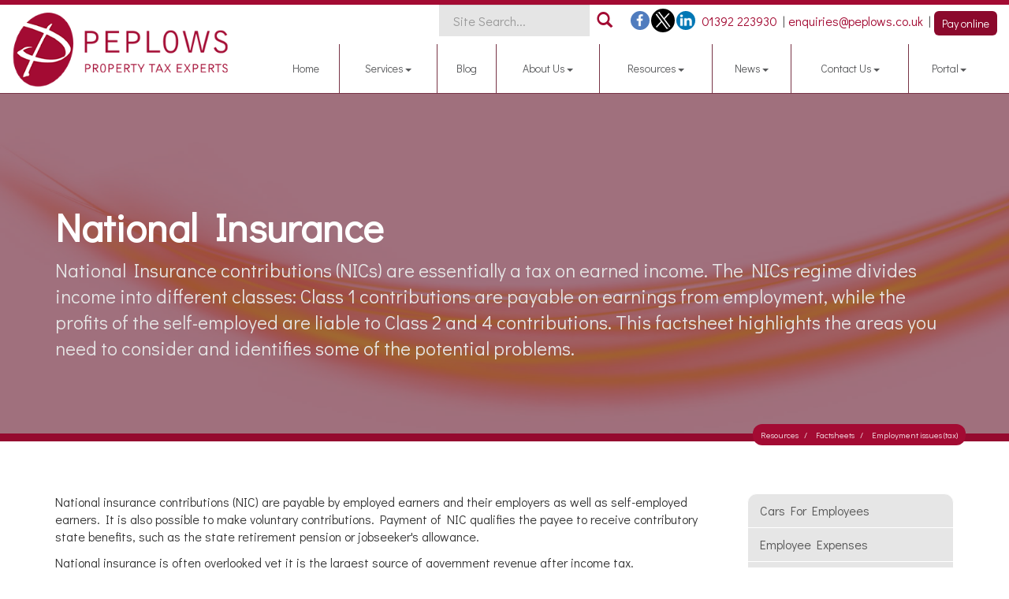

--- FILE ---
content_type: text/html; charset=utf-8
request_url: https://www.peplowsproperty.co.uk/resources/factsheets/employment-issues-tax/national-insurance
body_size: 11497
content:

<!doctype html>
<!--[if lt IE 7]> <html lang="en-gb" class="no-js lt-ie9 lt-ie8 lt-ie7"> <![endif]-->
<!--[if IE 7]>    <html lang="en-gb" class="no-js lt-ie9 lt-ie8"> <![endif]-->
<!--[if IE 8]>    <html lang="en-gb" class="no-js lt-ie9"> <![endif]-->
<!--[if gt IE 8]><!--> <html lang="en-gb"> <!--<![endif]-->
	<head><meta http-equiv="X-UA-Compatible" content="IE=edge" /><meta charset="utf-8" /><meta name="viewport" content="width=device-width" /><link rel="shortcut icon" href="/favicon.ico" /><link rel="apple-touch-icon" href="/apple-touch-icon.png" />


<!-- Global site tag (gtag.js) - Google Analytics -->
<script async src="https://www.googletagmanager.com/gtag/js?id=UA-5582586-2"></script>
<script>
window.dataLayer = window.dataLayer || [];
function gtag(){dataLayer.push(arguments);}
gtag('js', new Date());
gtag('config', 'UA-5582586-2');
</script>
	<link href="/css/styles.css" rel="stylesheet" type="text/css" media="screen" /><link href="/css/print.css" rel="stylesheet" type="text/css" media="print" /><link href="/css/aos.css" rel="stylesheet" type="text/css" media="screen" /><link href="//cdnjs.cloudflare.com/ajax/libs/simple-line-icons/2.4.1/css/simple-line-icons.css" rel="stylesheet" type="text/css" media="screen" /><script src="//cdn.clientzone.com/framework/3.0/modernizer/modernizr.custom.2.8.3.min.js"></script><script src="//ajax.googleapis.com/ajax/libs/jquery/3.5.1/jquery.min.js"></script><script src="//cdn.clientzone.com/framework/3.0/bootstrap/bootstrap.min.js"></script><script src="//cdn.clientzone.com/framework/3.0/bootstrap/hover.min.js"></script><script src="//cdn.clientzone.com/framework/3.0/scripts/settings.js"></script><script src="//cdn.clientzone.com/framework/3.0/scripts/search.js"></script><script src="//ajax.aspnetcdn.com/ajax/jquery.templates/beta1/jquery.tmpl.min.js"></script><script src="//cdn.clientzone.com/framework/3.0/scripts/date.format.js"></script><script src="//cdn.clientzone.com/framework/3.0/scripts/newswire.js"></script><link href="https://www.peplowsproperty.co.uk/resources/factsheets/employment-issues-tax/national-insurance" rel="canonical" /><title>
	National insurance Exeter : Peplows Property
</title></head>
	<body id="body" class="page-resources page-factsheets page-employment-issues-tax page-national-insurance">
<form method="post" action="/resources/factsheets/employment-issues-tax/national-insurance" id="form1">

<!-- IE6 warning and Accessibility links -->
<div class="container">
	<div class="access-links">
	<h2 id="page-top">Accessibility links</h2>
	<ul>
		<li><a href="#skip-to-content" title="">Skip to content</a></li>
		<li><a href="/accessibility" title="">Accessibility Help</a></li>
	</ul>
</div>
	<div class="browser-wrap">
    <div class="chromeframe" style="display: none;">
        <p>You are using an outdated browser. <a href="https://browse-better.com/">Upgrade your browser today</a> for a better experience of this site and many others.</p>
    </div>

    <!--[if IE]> 
        <div class="chromeframe-ie">
            <p>You are using an outdated browser. <a href="https://browse-better.com/">Upgrade your browser today</a> for a better experience of this site and many others.</p>
        </div>
        <div class="small">
            <p>If you are having trouble viewing this website and would like some information please contact us on the details below...</p>
            <p>Tel: 01392 223930</p>
            <p>Email: <a href="mailto:enquiries@peplows.co.uk">enquiries@peplows.co.uk</a></p>
            <p>Address: <span itemscope itemtype="http://schema.org/AccountingService" class="address-mini">Peplows, 
<span itemprop="address" itemscope itemtype="http://schema.org/PostalAddress">
<span itemprop="streetAddress">1st Floor Units 3 & 4 Cranmere Court, Lustleigh Close, Matford Business Park</span>, <span itemprop="addressLocality"> Exeter</span>, <span itemprop="addressRegion">Devon</span> <span itemprop="postalCode"> EX2 8PW</span>
</span>
</span></p>
        </div>
    <![endif]-->
</div>
</div>
<!-- / IE6 warning and Accessibility links -->
<div class="site-wrap">
	<!--<a href="https://kite.wildix.com/peplows/300" class="btn btn-primary btn-fix-b-r" target="_blank">CHAT</a>-->
	<header class="site-header-wrap fixed">
		<div class="container-fluid">
			<div class="row">
				<div class="col-sm-12 col-md-3">
					<a href="/" id="logo print-logo" class="logo-wrap" title="Peplows Property">
						<img src="/img/logo.png" alt="Peplows Property" class="logo">
					</a>
				</div>
				<div class="col-sm-12 col-md-9">
                    <div class="phone-email">
                        <a href="tel:01392 223930">01392 223930</a> | <a href="mailto:enquiries@peplows.co.uk">enquiries@peplows.co.uk</a> | <a href="/pay-online" class="btn btn-primary btn-sm">Pay online</a>
                    </div>
                    <div class="social-media">
                        <a href="https://www.facebook.com/PeplowsCharteredAccountants/" target="_blank">
                            <img src="/img/icons/facebook.png" alt="Peplows Property on Facebook">
                        </a>
                        <a href="https://twitter.com/peplows_uk" target="_blank" rel="noopener">
                            <img class="twitter-x" src="//cdn.clientzone.com/images/social-media/x-ts.png" alt="X">
                        </a>
                        <a href="http://www.linkedin.com/company/peplows-chartered-accountants" target="_blank" rel="noopener">
                            <img src="/img/icons/linkedin.png" alt="LinkedIn">
                        </a>
                    </div>
                    <div id="searchareaWidget" class="form-search">
  
<div class="input-group">
    <input name="ctl00$ctl00$ctl06$txtSearchBox" type="text" id="ctl06_txtSearchBox" class="form-control search-query" placeholder="Site Search..." />
    
    <span class="input-group-btn">
	    <button class="btn btn-default search-button" value="<span class='glyphicon glyphicon-search'></span>" type="button" onclick="dosearch('search','ctl06_txtSearchBox');" >
	    <span class='glyphicon glyphicon-search'></span>
	    </button>
	</span>
    
</div>
  <script type="text/javascript">

        var $searchinput = $('.search-query');

        // Hook the key down event for the search input box and enter being pressed. Redirect the browser to the relevant search page to emulate the
        // search submit button press operation which in this case isn't available.
        $searchinput.keydown(function(event){

        if (event.keyCode == 13)
        {
        event.preventDefault();
        window.location = "/search?Q="+$searchinput.val();
        }

        });
      </script>
</div>
                    
					<div class="navbar-wrapper">
						<nav>
  <div class="navbar navbar-default"><div class="navbar-header"><button type="button" class="navbar-toggle" data-toggle="collapse" data-target=".navbar-collapse"><span class="icon-bar"></span><span class="icon-bar"></span><span class="icon-bar"></span><span class="burger-menu-title">MENU</span></button></div><div class="navbar-collapse collapse">
<ul data-cmsnoindex="true" class="nav navbar-nav">
<li><a target="_self" title="Home" href="/">Home</a></li>
<li class="dropdown">
<a class="dropdown-toggle" data-toggle="dropdown" data-hover="dropdown" href="/services" title="Services" target="_self">Services<b class="caret"></b></a>
<ul class="dropdown-menu">
<li><a target="_self" title="Overview" href="/services">Overview</a></li>
<li><a target="_self" title="Starting on the property ladder" href="/services/starting-on-the-property-ladder">Starting on the property ladder</a></li>
<li><a target="_self" title="Managing & growing your portfolio" href="/services/managing-and-growing-your-portfolio">Managing & growing your portfolio</a></li>
<li><a target="_self" title="Buying and selling property" href="/services/buying-and-selling-property">Buying and selling property</a></li>
<li><a target="_self" title="Property Tax" href="/services/property-tax">Property Tax</a></li>
<li><a target="_self" title="Property Accounts" href="/services/property-accounts">Property Accounts</a></li>
<li><a target="_self" title="Cloud accounting" href="/services/cloud-accounting">Cloud accounting</a></li>
<li><a target="_self" title="Further Accountancy Services" href="/services/further-accountancy-services">Further Accountancy Services</a></li>
<li><a target="_self" title="Tax Investigation Service" href="/services/tax-investigation-service">Tax Investigation Service</a></li>
</ul>
</li>
<li><a target="_self" title="Blog" href="/blog">Blog</a></li>
<li class="dropdown">
<a class="dropdown-toggle" data-toggle="dropdown" data-hover="dropdown" href="/about-us" title="About Us" target="_self">About Us<b class="caret"></b></a>
<ul class="dropdown-menu">
<li><a target="_self" title="Overview" href="/about-us">Overview</a></li>
<li><a target="_self" title="Meet the Team" href="/about-us/meet-the-team">Meet the Team</a></li>
<li><a target="_self" title="Property specialists" href="/about-us/property-specialists">Property specialists</a></li>
<li><a target="_self" title="What our clients say" href="/about-us/what-our-clients-say">What our clients say</a></li>
<li><a target="_self" title="Why Chartered Accountants?" href="/about-us/why-chartered-accountants">Why Chartered Accountants?</a></li>
<li><a target="_self" title="Why Chartered Tax Advisers?" href="/about-us/why-chartered-tax-advisers">Why Chartered Tax Advisers?</a></li>
</ul>
</li>
<li class="dropdown">
<a class="dropdown-toggle" data-toggle="dropdown" data-hover="dropdown" href="/resources" title="Resources" target="_self">Resources<b class="caret"></b></a>
<ul class="dropdown-menu">
<li><a target="_self" title="Overview" href="/resources">Overview</a></li>
<li><a target="_self" title="FAQs" href="/resources/faqs">FAQs</a></li>
<li><a target="_self" title="Peplows Tax App" href="/resources/peplows-tax-app">Peplows Tax App</a></li>
<li><a target="_self" title="Factsheets" href="/resources/factsheets">Factsheets</a></li>
<li><a target="_self" title="Downloadable forms" href="/resources/downloadable-forms">Downloadable forms</a></li>
<li><a target="_self" title="Market data" href="/resources/market-data">Market data</a></li>
<li><a target="_self" title="Online calculators" href="/resources/online-calculators">Online calculators</a></li>
<li><a target="_self" title="Tax calendar" href="/resources/tax-calendar">Tax calendar</a></li>
<li><a target="_self" title="Tax rates & allowances" href="/resources/tax-rates-and-allowances">Tax rates & allowances</a></li>
</ul>
</li>
<li class="dropdown">
<a class="dropdown-toggle" data-toggle="dropdown" data-hover="dropdown" href="/news" title="News" target="_self">News<b class="caret"></b></a>
<ul class="dropdown-menu">
<li><a target="_self" title="Overview" href="/news">Overview</a></li>
<li><a target="_self" title="Autumn Budget" href="/news/autumn-budget">Autumn Budget</a></li>
<li><a target="_self" title="Spring Statement" href="/news/spring-statement">Spring Statement</a></li>
<li><a target="_self" title="Peplows News and Events" href="/news/peplows-news-and-events">Peplows News and Events</a></li>
<li><a target="_self" title="Latest News for Business" href="/news/latest-news-for-business">Latest News for Business</a></li>
</ul>
</li>
<li class="dropdown">
<a class="dropdown-toggle" data-toggle="dropdown" data-hover="dropdown" href="/contact-us" title="Contact Us" target="_self">Contact Us<b class="caret"></b></a>
<ul class="dropdown-menu">
<li><a target="_self" title="Overview" href="/contact-us">Overview</a></li>
<li><a target="_self" title="Contact form" href="/contact-us/contact-form">Contact form</a></li>
<li><a target="_self" title="Testimonial" href="/contact-us/testimonial">Testimonial</a></li>
</ul>
</li>
<li class="dropdown">
<a class="dropdown-toggle" data-toggle="dropdown" data-hover="dropdown" href="/portal" title="Portal" target="_self">Portal<b class="caret"></b></a>
<ul class="dropdown-menu">
<li><a target="_self" title="Overview" href="/portal">Overview</a></li>
<li><a target="_blank" title="Access Portal" href="https://peplows.sharefile.eu/Authentication/Login" rel="noopener">Access Portal <span class="glyphicon glyphicon-new-window"></span></a></li>
</ul>
</li>
</ul>
</div></div>
</nav>
					</div>
				</div>
			</div>
		</div>
	</header>

	
     
	
		<div class="page-title-wrap">
			<div class="container">
				<div class="content">
					<h1>National insurance</h1>
					<p class="lead">National Insurance contributions (NICs) are essentially a tax on earned income. The NICs regime divides income into different classes: Class 1 contributions are payable on earnings from employment, while the profits of the self-employed are liable to Class 2 and 4 contributions. This factsheet highlights the areas you need to consider and identifies some of the potential problems.</p>
					
<accsys_noindex>

        <ol class="breadcrumb">
    
        <li >
        
         <a href='/resources' title='Resources' target="_self">Resources</a>
        </li>
    
        <li >
        
         <a href='/resources/factsheets' title='Factsheets' target="_self">Factsheets</a>
        </li>
    
        <li >
        
         <a href='/resources/factsheets/employment-issues-tax' title='Employment issues (tax)' target="_self">Employment issues (tax)</a>
        </li>
    
        </ol>
    
</accsys_noindex>

				</div>
			</div>
		</div>
	

	<div class="site-main-content-wrap">
		<!-- Skip to content link - place just before main content! -->
		<a name="skip-to-content" class="skip-to-content"></a>
		<!-- / Skip to content link -->
		<div class="container soft-ends-large">
	
    <div class="row">
        <div class="col-sm-8 col-md-9">
            




<p>National insurance contributions (NIC) are payable by employed earners and their employers as well as self-employed earners. It is also possible to make voluntary contributions. Payment of NIC qualifies the payee to receive contributory state benefits, such as the state retirement pension or jobseeker's allowance.</p>
<p>National insurance is often overlooked yet it is the largest source of government revenue after income tax.</p>
<p>&nbsp;We highlight below the areas you need to consider and identify some of the potential problems. Please contact us for further specific advice.</p>
<h2>Employed individuals - Class 1 NICs</h2>
<p>Employees between 16 and state pension age are liable to pay Class 1 primary NICs on their earnings.</p>
<p>For&nbsp;2025/26 employee contributions are only due when earnings exceed a 'primary threshold' of &pound;242 per week (&pound;12,570 per annum). The amount payable is 8% of the earnings above &pound;242 per week up to earnings of &pound;967 per week (&pound;50,270 per annum), known as the Upper Earnings Limit (UEL). In addition, there is a further 2% charge on weekly earnings above the UEL.</p>
<p>A further contribution is due from the employer known as Class 1 secondary. Secondary contributions are due from the employer of 15% of earnings above the 'secondary threshold' of &pound;96 per week for 2025/26 (&pound;5,000 per annum). There is no upper limit on the employer's payments.</p>
<h3>Employer NICs for the under 21s and apprentices under 25</h3>
<p>The rate of employer NICs for those under the age of 21 and apprentices under 25 is 0% for earnings up to the Upper Secondary Threshold (UST) in a pay period. Employer NICs at 15% will be due on earnings above the UST. The UST is set at the same amount as the UEL, which is the threshold at which employees' NICs fall from 8% to 2%. The UST is &pound;967 for 2025/26 (&pound;50,270 per annum).
<h3>Employer NICs for Veterans</h3>
<p>Civilian employers of qualifying veterans are to be given relief from employer NICs up to the level of the UST for the first year of civilian employment. A person qualifies as a veteran if they have served at least one day in the regular armed forces. This includes anyone who has completed at least one day of basic training. This measure applies until 5 April 2026.</p>
<h3>Employment Allowance</h3>
<p>The Employment Allowance is available to many employers and can be offset against their employer Class 1 NICs liability. The amount of the Employment Allowance is a maximum of &pound;10,500 for 2025/26. The allowance is limited to the employer Class 1 NICs liability if that is less than the Employment Allowance.</p>
<p>Companies, where the director is the sole employee earning above the secondary threshold, are unable to claim the Employment Allowance. Previously the Employment Allowance was also restricted to those employers&nbsp;whose employers' NIC bill was below &pound;100,000 in the previous tax year. From 6 April 2025 this threshold will be removed.</p>
<p>The allowance is claimed as part of the normal payroll process. The employer's payment of PAYE and NICs is reduced each month to the extent it includes an employer Class 1 NICs liability until the Employment Allowance limit has been reached.</p>
<p>There are some exceptions to which NICs the Employment Allowance may be claimed against. In addition the allowance is shared between connected companies. We can assist you in calculating the Employment Allowance available to your business.</p>
<h3>Benefits in kind</h3>
<p>Employers providing benefits such as company cars for employees have a further NICs liability under Class 1A. Contributions are payable on the amount charged to income tax as a taxable benefit. The 2025/26 rate of Class 1A is 15% for benefits provided.</p>
<h2>The self-employed - Class 4 and Class 2 NICs</h2>
<h3>Class 4</h3>
<p>Class 4 contributions are payable in respect of profits or gains immediately derived from the carrying on or exercise of one or more trades, professions or vocations, being profits or gains chargeable as trading income.</p>
<p>For 2025/26 Class 4 is payable at 6% on profits between &pound;12,570 and &pound;50,270 In addition, there is a further 2% on profits above &pound;50,270.</p>
<h3>Class 2</h3>
<p>Self-employed individuals previously had to make Class 2 NIC contributions at a flat weekly rate where profits exceeded a particular threshold.</p>
<p>From 6 April 2024, the government has abolished the need to pay Class 2 NIC by treating those with profits over the Small Profits Threshold (SPT) as having made a notional contribution. The SPT for 2025/26 is &pound;6,845. Voluntary contributions may still be made by self-employed individuals with profits not exceeding &pound;6,845 at a rate of &pound;3.50 per week.</p>
<h2>Voluntary contributions - Class 3</h2>
<p>Flat rate voluntary contributions are payable under Class 3 of &pound;17.75 per week for 2025/26. They give an entitlement to basic retirement pension and may be paid by someone not liable for other contributions in order to maintain a full NICs record.</p>
<h2>Potential problems</h2>
<h3>Time of payment of contributions</h3>
<p>Class 1 contributions are payable at the same time as PAYE, ie monthly. Class 1A contributions are not due until 19 July (22 July for electronic payment) after the tax year in which the benefits were provided.</p>
<p>It is therefore important to distinguish between earnings and benefits.</p>
<h3>Earnings</h3>
<p>Class 1 earnings will not always be the same as those for income tax. Earnings for NI purposes include:</p>
<ul>
<li>salaries and wages</li>
<li>bonuses, commissions and fees</li>
<li>holiday pay</li>
<li>certain termination payments.</li> 
</ul>
<p>Problems may be encountered in relation to the treatment of:</p>
<ul>
<li>expense payments</li>
</ul>
<p>Expense payments will generally be outside the scope of NI where they are specific payments in relation to identifiable business expenses. However NI is payable on round sum allowances.</p>
<p>Generally, benefits are not liable to Class 1 NICs. There are however some important exceptions including:</p>
<ul>
<li>most vouchers</li>
<li>stocks and shares</li>
<li>other assets which can be readily converted into cash</li>
<li>the payment of an employee's liability by an employer.</li>
</ul>
<h3>Directors</h3>
<p>Directors are employees and must pay Class 1 NICs. However, directorships can give rise to specific NICs problems. For example:</p>
<ul>
<li>directors may have more than one directorship</li>
<li>fees and bonuses are subject to NICs when they are voted or paid whichever is the earlier</li>
<li>directors' loan accounts where overdrawn can give rise to a class 1A NIC</li>
</ul>
<p>We can advise on the position in any specific circumstances.</p>
<h3>Employed or self-employed</h3>
<p>The NICs liability for an employee is higher than for a self-employed individual with profits of an equivalent amount. Hence there is an incentive to claim to be self-employed rather than employed.</p>
<p>Are you employed or self-employed? How can you tell? In practice, it can be a complex area and there may be some situations where the answer is not clear.</p>
<p>In general terms the existence of the following factors would tend to suggest employment rather than self-employment:</p>
<ul>
<li>the 'employer' is obliged to offer work and the 'employee' is obliged to accept it</li>
<li>a 'master/servant' relationship exists</li>
<li>the job performed is an integral part of the business</li>
<li>there is no financial risk for the 'employee'.</li>
</ul>
<p>It is important to seek professional advice at an early stage.</p>
<p>If HMRC discovers that someone has been wrongly treated as self-employed, they will re-categorise them as employed and are likely to seek to recover arrears of contributions from the employer.</p>


<h3>Enforcement</h3>
<p>HMRC carry out compliance visits in an attempt to identify and collect arrears of NICs. They may ask to see the records supporting any payments made.</p>
<p>HMRC have the power to collect any additional NICs that may be due for both current and prior years. Any arrears may be subject to interest and penalties.</p>
<p class="resource-alert resource-alert-info">Please <a href="/contact-us" class="resource-alert-link" title="Contact us">contact us</a> for advice on NICs compliance and ways to minimise the effect of an HMRC visit.</p>





        </div>
        <div class="col-sm-4 col-md-3">
            <nav>
  <div class="content-page-nav-list-wrap">
<div class="list-group">
<a class="list-group-item" title="Cars for employees" target="_self" href="/resources/factsheets/employment-issues-tax/cars-for-employees">Cars for employees</a>
<a class="list-group-item" title="Employee Expenses" target="_self" href="/resources/factsheets/employment-issues-tax/employee-expenses">Employee Expenses</a>
<a class="list-group-item" title="Employer supported childcare" target="_self" href="/resources/factsheets/employment-issues-tax/employer-supported-childcare">Employer supported childcare</a>
<a class="list-group-item" title="Employment benefits" target="_self" href="/resources/factsheets/employment-issues-tax/employment-benefits">Employment benefits</a>
<a class="list-group-item" title="Homeworking and tax relief for employees" target="_self" href="/resources/factsheets/employment-issues-tax/homeworking-and-tax-relief-for-employees">Homeworking and tax relief for employees</a>
<a class="list-group-item active" title="National insurance" target="_self" href="/resources/factsheets/employment-issues-tax/national-insurance">National insurance</a>
<a class="list-group-item" title="Payroll - basic procedures" target="_self" href="/resources/factsheets/employment-issues-tax/payroll-basic-procedures">Payroll - basic procedures</a>
<a class="list-group-item" title="Payroll Real Time Information" target="_self" href="/resources/factsheets/employment-issues-tax/payroll-real-time-information">Payroll Real Time Information</a>
<a class="list-group-item" title="Share ownership for employees - EMI" target="_self" href="/resources/factsheets/employment-issues-tax/share-ownership-for-employees-emi">Share ownership for employees - EMI</a>
<a class="list-group-item" title="Travel and subsistence for Directors and employees" target="_self" href="/resources/factsheets/employment-issues-tax/travel-and-subsistence-for-directors-and-employees">Travel and subsistence for Directors and employees</a>
</div>
</div>
</nav>
        </div>
    </div>
</div>
	</div>

	
		<div class="light-bg">
			<div class="container soft-ends-large">
				<h3 class="text-center push-bottom">Latest Blog Posts</h3>
				<div class="row equal-height">
					
        
         
        
	<div class="col-sm-6">
		<a href="/blog/archive/article/2025/December/budget-2025-what-does-it-mean-for-landlords-property-investors" title="Budget 2025: What does it mean for Landlords/Property Investors" class="cta cta-news-block " >
			<div class="object-wrap">
						  <p class="date">04 Dec 2025</p>
						</div>
			<div class="text-wrap">

			<h2>Budget 2025: What does it mean for Landlords/Property Investors</h2>
			<p>The Budget 2025 was presented by Rachel Reeves on 26 November 2025. Below we summarise several tax measures that will impact property landlords.</p>
			</div>
		</a>
	</div>

         
        
	<div class="col-sm-6">
		<a href="/blog/archive/article/2025/November/renters-rights-bill-becomes-law" title="Renters’ Rights Bill becomes law" class="cta cta-news-block " >
			<div class="object-wrap">
						  <p class="date">13 Nov 2025</p>
						</div>
			<div class="text-wrap">

			<h2>Renters’ Rights Bill becomes law</h2>
			<p>The Renters’ Rights Act received Royal Assent on 27 October 2025.</p>
			</div>
		</a>
	</div>

         
        
         


				</div>
			</div>
		</div>
	
            
	<section class="soft-ends-large affiliation-social-wrap">
		<div class="container">
			<div class="col-sm-10 affiliation">
				<object class="icaew-logo" data="//cdn.clientzone.com/images/accreditation/icaew-b-r.svg" type="image/svg+xml"></object> <img loading="lazy" src="/img/ciot.png" alt="Chartered Tax Advisers"> <img src="/img/sage.png" alt="sage"> <img src="/img/xero.png" alt="xero"> <img src="/img/quickbooks.png" alt="quickbooks">
			</div>
			<div class="col-sm-2">
				<div class="social-media">
					<a href="https://www.facebook.com/PeplowsCharteredAccountants/" target="_blank">
						<img src="/img/icons/facebook.png" alt="facebook">
					</a>
					<a href="https://twitter.com/peplows_uk" target="_blank">
						<img src="//cdn.clientzone.com/images/social-media/x-ts.png" alt="X">
					</a>
				</div>
			</div>
		</div>
	</section>



	<footer class="site-footer-wrap">

        <div class="container-fluid">
            <div class="row">
                <div class="col-sm-6 col-md-3">
                    <div class="footer-block">
						<div class="cta cta-news-footer">
							<div class="text-wrap">
								<h4>Frequently asked questions</h4>
								<p>Answers to some of the most popular property queries.</p>
								<a href="/resources/faqs" class="btn btn-primary">Find out more</a>
							</div>
						</div>
                    </div>
                </div>
                <div class="col-sm-6 col-md-2">
                    <div class="awards">
                        <a href="/news/our-news-and-events/archive/article/2023/November/local-firm-scoops-national-accounting-award" target="_blank"><img src="/img/lis-awards-winner-2023.png" class="img-responsive push-bottom"></a>
                        <a href="/news/peplows-news-and-events/archive/article/2020/January/peplows-shortlisted-for-exeter-living-award" target="_blank"><img src="/img/el-awards-2020.jpg" class="img-responsive push-bottom"></a>
                        <a href="/news/peplows-news-and-events/archive/article/2019/November/winners-of-best-accounting-and-tax-services-for-landlords" target="_blank"><img src="/img/lis-awards-winner-2019.png" class="img-responsive push-bottom"></a>
                    </div>
                </div>
                <div class="col-sm-6 col-md-2 col-md-offset-1">
                    <div class="footer-block">
                        <h5>Contact Us</h5>
                        <p>
                            <span class="phone">
                                <small>Please call:</small>
                                <br>
                                <a href="tel:01392 223930">
                                    <span aria-hidden="true" class="glyphicon glyphicon-earphone"></span> 01392 223930</a>
                            </span>
                        <br>
                            <span class="email">
                                <small>Email us:</small>
                                <br>
                                <a href="mailto:enquiries@peplows.co.uk">
                                    <span aria-hidden="true" class="glyphicon glyphicon-envelope"></span> enquiries@peplows.co.uk
                                </a>
                            </span>
                            <!--<br>
                            <span class="email">
                                <small>Chat:</small>
                                <br>
                                <a href="https://kite.wildix.com/peplows/300" target="_blank">
                                    <span aria-hidden="true" class="glyphicon glyphicon-user"></span> Click here
                                </a>
                            </span> -->
                        </p>
                    </div>
                </div>
                <div class="col-sm-6 col-md-4">

                    <div class="footer-block">

                        <h5>Quick links</h5>
                        <p class="mini-site-map">
                            <span id="minisitemapwidget">
  <a href="/home" title="Home" target="_self">Home</a> | <a href="/site-map" title="Site map" target="_self">Site map</a> | <a href="/accessibility" title="Accessibility" target="_self">Accessibility</a> | <a href="/disclaimer" title="Disclaimer" target="_self">Disclaimer</a> | <a href="/privacy" title="Privacy" target="_self">Privacy</a> | <a href="/help" title="Help" target="_self">Help</a> | </span>
                        </p>
                        <p><a href="/resources/peplows-tax-app" title="Peplows Tax App" class="btn btn-primary btn-sm">Download our free App</a></p>
                    </div>

                </div>
                <div class="col-sm-6 col-md-4">

                    <div class="footer-block">
                        
                        <h5>Address</h5>
                        <address><span itemscope itemtype="http://schema.org/AccountingService" class="address-mini">Peplows, 
<span itemprop="address" itemscope itemtype="http://schema.org/PostalAddress">
<span itemprop="streetAddress">1st Floor Units 3 & 4 Cranmere Court, Lustleigh Close, Matford Business Park</span>, <span itemprop="addressLocality"> Exeter</span>, <span itemprop="addressRegion">Devon</span> <span itemprop="postalCode"> EX2 8PW</span>
</span>
</span></address>

                    </div>

                </div>
            </div>
            <hr>
            <div class="row">
                <div class="col-sm-12">
                    <p>&COPY; 2026 Peplows Property. All rights reserved.</p>  
					<p class="push-bottom"><small>We use cookies on this website, you can find <a href="/privacy#cookies">more information about cookies here</a>.</small></p>
					
					<p class="small">Peplows Property Tax Experts is part of Peplows Chartered Accountants and is a trading name of Peplows Limited registered in England Company Number: 3133714.<br>
Registered Office: Moorgate House, King Street, Newton Abbot TQ12 2LG<br>
  A list of Directors is available at the Registered Office<br>
  Peplows Limited is regulated for a range of investment business activities by the ICAEW.</p>
                </div>
            </div>
        </div>
    </footer>
        
</div>
<!--/end site-wrap -->
        <!-- Scripts go here -->
        <script src="//cdn.clientzone.com/framework/3.0/scripts/placeholder.min.js"></script>
        <script src="/scripts/scripts.js"></script>
<!--[if lt IE 9]>
      <script src="//cdn.clientzone.com/framework/3.0/Bootstrap/respond.min.js"></script>
    <![endif]-->

<script type="text/javascript" src="https://cdnjs.cloudflare.com/ajax/libs/jquery-cookie/1.4.1/jquery.cookie.min.js"></script>

<script type="text/javascript">
	let getParam = window.location.search.substring(1);
	if( getParam == 'app_link' ) {
		jQuery.cookie("mobileDownloadLink", "opened");
	} else {
		var isMobile = { Android: function() { return navigator.userAgent.match(/Android/i); }, iOS:
		function() { return navigator.userAgent.match(/iPhone|iPad|iPod/i); } };
		if( jQuery.cookie('mobileDownloadLink') == "opened" ) {/*DO NOTHING*/} else {
			if( isMobile.iOS() ) {
				jQuery("#mobileAppDownload a").attr("href", "https://itunes.apple.com/us/app/myaccountants/id1317268476?mt=8&amp;ign-mpt=uo%3D4");
				jQuery('#mobileAppDownload').css('display', 'block');
				jQuery.cookie("mobileDownloadLink", "opened");
			} else if( isMobile.Android() ) {
				jQuery("#mobileAppDownload a").attr("href", "https://play.google.com/store/apps/details?id=uk.co.myfirmsapp.one.accountants&amp;hl=en_GB");
				jQuery('#mobileAppDownload').css('display', 'block');
				jQuery.cookie("mobileDownloadLink", "opened");
			}
		}
	}
</script>

<!-- Start Wildix Kite widget -->
<script type="text/javascript">
    (function(e){
    window.kiteConfig = {
     "serialOrPbxName": "peplows",
     "extension": "300",
     "language": "en",
     "autoConnect": false,
     "autoLogin": false,
     "autoLoginName": "John Doe",
     "autoLoginEmail": "",
     "askGeolocation": true,
     "askNotification": true,
     "isExpanded": false,
     "expandTimeout": "",
     "openInNewWindow": false,
     "position": "bottom",
     "newDesign": true,
     "hoverTitle": "Chat",
     "buttonIcon": "chat",
     "buttonIconColor": "#a30b33",
     "bottomOffset": "25px",
     "rightOffset": "25px"
    };
    var t="kite.wildix.com";var n=e.getElementsByTagName("script")[0];var r=e.createElement("script");
    r.async=1;r.setAttribute("charset","utf-8");r.src="https://"+t+"/"+kiteConfig.serialOrPbxName+"/"+kiteConfig.extension+"/widget";
    r.type="text/javascript";var i=e.createElement("link");i.rel="stylesheet";i.type="text/css";
    i.href="https://"+t+"/static/css/widget.css";n.parentNode.insertBefore(r,n);n.parentNode.insertBefore(i,n)})(document)
</script>
<!-- End Wildix Kite widget -->


<script type="text/javascript">
        (function(i,s,o,g,r,a,m){i['GoogleAnalyticsObject']=r;i[r]=i[r]||function(){
        (i[r].q=i[r].q||[]).push(arguments)},i[r].l=1*new Date();a=s.createElement(o),
        m=s.getElementsByTagName(o)[0];a.async=1;a.src=g;m.parentNode.insertBefore(a,m)
        })(window,document,'script','//www.google-analytics.com/analytics.js','ga');

        ga('create', '', 'auto');
        ga('send', 'pageview');
      </script>
</form>
<!-- Pre-EndBody -->
</body>
</html>


--- FILE ---
content_type: application/javascript
request_url: https://www.peplowsproperty.co.uk/scripts/scripts.js
body_size: 1240
content:
function banner(){$("#carousel").carousel({interval:1e4})}function bannerStop(){$("#carousel").carousel("pause")}function bannerSlide(){bannershouldslide&&banner()}var bannershouldslide=!1,nav,scrolled,offices,loadmaps;$("#carouseltestimonial").carousel({interval:1e4});enquire.register("screen and (min-width:768px)",{match:function(){bannershouldslide=!0;banner()},unmatch:function(){bannerStop()}});$(document).ready(function(){$("[data-prevent-default=true]").on("touchstart click",function(n){n.stopPropagation();n.preventDefault()});$("[rel=tooltip]").tooltip();$("[rel=popover]").popover()});nav=$(".site-header-wrap");scrolled=!1;$(window).scroll(function(){200<$(window).scrollTop()&&!scrolled&&(nav.addClass("scroll-styles"),scrolled=!0);200>$(window).scrollTop()&&scrolled&&(nav.removeClass("scroll-styles"),scrolled=!1)});$(document).ready(function(){$(".dropdown-menu li:first-child").addClass("visible-xs")});enquire.register("screen and (min-width:992px)",{match:function(){dropdownactive=!0;Modernizr.touch||$(".dropdown-toggle").addClass("disabled")},unmatch:function(){dropdownactive=!1;Modernizr.touch||$(".dropdown-toggle").removeClass("disabled")}});offices=[{id:"apimap",zoom:14,mapinstance:[{location:{lat:50.69932,lng:-3.523908},html:'<h3>Peplows Property<\/h3><p>1st Floor Units 3 & 4 Cranmere Court, Lustleigh Close, Matford Business Park, Exeter, Devon, EX2 8PW<\/p><p><a target="_blank" href="https://www.google.co.uk/maps/search/Peplows Property+1st Floor Units 3 & 4 Cranmere Court+Exeter+EX2 8PW">View Map<\/a><\/p>'}]}];typeof google=="object"?(loadmaps=function(){function a(n,t,i,u,f){var e=new google.maps.Marker({position:n,icon:f,map:u});return 1<r&&h.extend(e.position),google.maps.event.addListener(e,"click",function(){i.setContent(t);i.open(u,e)}),e}for(var u=[],t=[],n=0,l=offices.length,f=offices[0].mapinstance[0].location.lat,e=offices[0].mapinstance[0].location.lng,i=offices[0].id,o=14,s,n=0;n<l;n++)if(i=offices[n].id,f=offices[n].mapinstance[0].location.lat,e=offices[n].mapinstance[0].location.lng,o=offices[n].zoom,s=document.getElementById(i),s===null)console.log("Warning: id:"+i+' has been added to your offices array but <div id="'+i+'"><\/div> does not exist on this page so the map has not been loaded');else{t[n]=new google.maps.Map(document.getElementById(i),{zoom:o,center:new google.maps.LatLng(f,e),mapTypeControlOptions:{mapTypeIds:[google.maps.MapTypeId.HYBRID,"map_style"]},scrollwheel:!1});u[n]=new google.maps.InfoWindow;var h=new google.maps.LatLngBounds,v=new google.maps.StyledMapType([{stylers:[]}],{name:"Map"}),r=offices[n].mapinstance.length;for(c=0;c<r;c++)a(new google.maps.LatLng(offices[n].mapinstance[c].location.lat,offices[n].mapinstance[c].location.lng),offices[n].mapinstance[c].html,u[n],t[n],offices[n].mapinstance[c].icon);1<r&&t[n].fitBounds(h);t[n].mapTypes.set("map_style",v);t[n].setMapTypeId("map_style")}},loadmaps()):console.log("No Google Maps script")